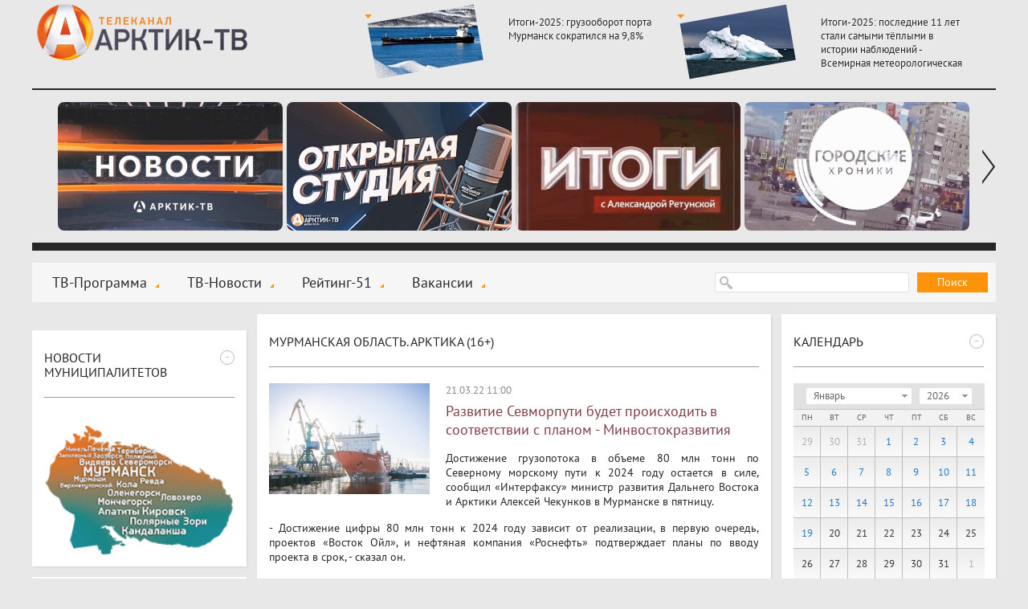

--- FILE ---
content_type: text/html; charset=windows-1251
request_url: https://xn----7sbhwjb3brd.xn--p1ai/index.php?q=news/murmanskaya-oblast-arktika-16/razvitie-sevmorputi-budet-proishodit-v-sootvetstvii-s-planom---minvostokrazvitiya&utm_source=yxnews&utm_medium=desktop&utm_referrer=https%3A%2F%2Fyandex.ru%2Fnews%2Fsearch%3Ftext%3D
body_size: 10124
content:
<!DOCTYPE html>
<html>
  <head>
    <title>Развитие Севморпути будет происходить в соответствии с планом - Минвостокразвития :: Мурманская область. Арктика (16+) :: Новости :: Арктик-ТВ</title>
    <meta charset="windows-1251" />
    <meta http-equiv="X-UA-Compatible" content="IE=edge,chrome=1" />
    <meta name="description" content="" />
    <meta name="keywords" content="" />
    <meta name="yandex-verification" content="e9fcc107ff47d6f8" />
    <meta property="og:image" content="/img/newsimages/4_8cb2e80f3f68.jpg" /><meta property="og:title" content="Развитие Севморпути будет происходить в соответствии с планом - Минвостокразвития" />
    <link rel="shortcut icon" href="/favicon.ico" type="image/x-icon" />
    <link rel="icon" href="/favicon.ico" type="image/x-icon" />
    <link rel="alternate" type="application/rss+xml" title="RSS" href="/rss/arctic-tv.xml">
    <link rel="stylesheet" type="text/css" href="/templates/css/styles.css?a=5">
    <link rel="stylesheet" type="text/css" href="/templates/css/footer.css">
    <link rel="stylesheet" type="text/css" href="/templates/css/actions.css">
    <script>var site_path="/";</script>
    <script src="/js/sessionstorage.min.js"></script>
    <script src="/js/jquery.js"></script>
    <script src="/js/fancybox.js"></script>
    <script src="/js/jquery.fancybox-media.js"></script>
    <script src="/js/smoothscroll.js"></script>
    <script src="/js/parallax.js"></script>
    <script src="/js/jquery.cookie.js"></script>
    <script src="/js/common.js"></script>
    <script src="/js/rangy-core.js"></script>
  </head>
  <body>
  <div class="main_wrap">
  <div class="main">
  <div class="header"><a href="/" class="header-logo"></a><span></span><div class="header-news"><a href="/news/murmanskaya-oblast-arktika-16/itogi-2025-gruzooborot-porta-murmansk-sokratilsya-na-98"><img src="/img/newsimages/1_13a79c5c1c78.jpg"><span>Итоги-2025: грузооборот порта Мурманск сократился на 9,8%</span></a><a href="/news/murmanskaya-oblast-arktika-16/itogi-2025-poslednie-11-let-stali-samymi-teplymi-v-istorii-nablyudeniy---vsemirnaya-meteorologicheskaya-organizaciya"><img src="/img/newsimages/1_aab865afe755.jpg"><span>Итоги-2025: последние 11 лет стали самыми тёплыми в истории наблюдений - Всемирная метеорологическая организация</span></a></div></div>
  <div class="uban">
      <div class="wrap"><div class="line"><span><a href="/tv-novosti/"><img src="/img/images/1_d8fc76c46c57.jpg"></a></span><span><a href="/news/otkrytaya-studiya-arktik-tv-i-radio-record-12/"><img src="/img/images/1_a4d75ad81149.jpg"></a></span><span><a href="/news/itogi-s-aleksandroy-retunskoy-12/"><img src="/img/images/1_94633cc13579.jpg"></a></span><span><a href="/news/gorodskie-hroniki-6/"><img src="/img/images/1_4f4aed50dfd7.jpg"></a></span><span><a href="/news/horoshie-novosti-612/"><img src="/img/images/1_efe75652a10c.jpg"></a></span><span><a href="/news/znaki-12/"><img src="/img/images/1_6cb9af5424b1.jpg"></a></span><span><a href="/news/slovo-prokurora-12/"><img src="/img/images/1_23393b51aaba.jpg"></a></span><span><a href="/news/ramki-zakona-12/"><img src="/img/images/1_21491a4877df.jpg"></a></span><span><a href="/news/vzroslye-igry-16/"><img src="/img/images/1_ac08b3999ca2.jpg"></a></span><span><a href="/news/proshe-govorya-12/"><img src="/img/images/1_69a6c49da0a8.jpg"></a></span><span><a href="	/news/otkrytaya-studiya--politika-12/"><img src="/img/images/1_01226d7fee9a.jpg"></a></span><span><a href="/news/ya-vybirayu-sever/"><img src="/img/images/1_17e341d69719.jpg"></a></span><span><a href="	/news/dom-druzhby/"><img src="/img/images/1_0ec0ec39f07f.jpg"></a></span><span><a href="/news/azbuka-bezopasnosti-6/"><img src="/img/images/1_3bda735758f8.jpg"></a></span><span><a href="/news/sila-severa---v-lyudyah/"><img src="/img/images/1_855d36e06a64.jpg"></a></span><span><a href="	/news/akademiya-televideniya/"><img src="/img/images/1_93b0e5a3b2f3.jpg"></a></span><span><a href="/news/specialnyy-reportazh-12/"><img src="/img/images/1_04414cb86e0b.jpg"></a></span><span><a href="/news/voyna-v-zapolyare-12/"><img src="/img/images/1_e179f9c25291.jpg"></a></span><span><a href="/news/v-pamyat-velikoy-pobedy/"><img src="/img/images/1_9cfcab365d1e.jpg"></a></span><span><a href="/news/pisma-pobedy/"><img src="/img/images/1_1f07aa4f20ad.jpg"></a></span><span><a href="	/news/melodii-pobedy/"><img src="/img/images/1_4a3bf1de046c.jpg"></a></span><span><a href="/news/sever---eto-sudba/"><img src="/img/images/1_9f847a80f95c.jpg"></a></span><span><a href="/news/zdorovyy-sever/"><img src="/img/images/1_5aee898b1fe9.jpg"></a></span><span><a href="	/news/na-severe---zhit-razberem-na-vintiki/"><img src="/img/images/1_18f3146ec1b9.jpg"></a></span><span><a href="/news/kommunalnyy-detektiv-12/"><img src="/img/images/1_ea19c51fd10f.jpg"></a></span><span><a href="/news/finansovyy-gramotey/"><img src="/img/images/1_976125338e33.jpg"></a></span><span><a href="/news/deti-v-inete/"><img src="/img/images/1_c23d8a0af9c5.jpg"></a></span><span><a href="/news/zdes-voprosy-zadayu-ya/"><img src="/img/images/1_16f13f15570f.jpg"></a></span><span><a href="/news/svezhiy-vzglyad/"><img src="/img/images/1_f87f33a96971.jpg"></a></span><span><a href="/news/medprosvet/"><img src="/img/images/1_c76c8cf82de1.jpg"></a></span><span><a href="	/news/prohodnoy-ball-12/"><img src="/img/images/1_f17a9237954f.jpg"></a></span><span><a href="/news/i-tebe-sovetuyu-6/"><img src="/img/images/1_bad2eba48535.jpg"></a></span><span><a href="/news/rubezh-12/"><img src="/img/images/1_fd1950094a8e.jpg"></a></span><span><a href="/news/deti-govoryat/"><img src="/img/images/1_48fb6c6e5668.jpg"></a></span><span><a href="/news/umka/"><img src="/img/images/1_02edab8248ce.jpg"></a></span><span><a href="/news/usylapyhvost/"><img src="/img/images/1_f7222d9fb382.jpg"></a></span><span><a href="/news/cvet-vlasti-16/"><img src="/img/images/1_8d9f2f145430.png"></a></span><span><a href="/news/dorogi-kotorye-my-vybiraem/"><img src="/img/images/1_e6a164dd85a4.jpg"></a></span><span><a href="/news/kolskie-hroniki/"><img src="/img/images/1_99847e0202ee.jpg"></a></span><span><a href="/news/zhizn-po-novym-pravilam/"><img src="/img/images/1_44b2bc4de90e.jpg"></a></span><span><a href="/news/svoimi-slovami-18/"><img src="/img/images/1_86b00ee663d8.jpg"></a></span><span><a href="/news/istoriya-uspeha/"><img src="/img/images/1_404fe50acf80.jpg"></a></span><span><a href="/news/na-zdorove/"><img src="/img/images/1_20ceb2818f34.jpg"></a></span><span><a href="/news/obraz-zhizni/"><img src="/img/images/1_28b6736e72ae.jpg"></a></span><span><a href="	/news/obraz-zhizni-6/"><img src="/img/images/1_d967180b2313.jpg"></a></span><span><a href="/news/budte-zdorovy/"><img src="/img/images/1_4c7dc9c36678.jpg"></a></span><span><a href="/news/nashi-detki/"><img src="/img/images/1_3a449a8de3d7.jpg"></a></span><span><a href="/news/umka/"><img src="/img/images/1_2fe9c9dfe42b.jpg"></a></span><span><a href="/news/telemamy-0/"><img src="/img/images/1_d80a49f142df.jpg"></a></span><span><a href="/news/oblaka-6/"><img src="/img/images/1_5295abe847dd.jpg"></a></span><span><a href="/news/more-dobroty-12/"><img src="/img/images/1_b8259c3e7051.jpg"></a></span><span><a href="/news/chetvertaya-vlast/"><img src="/img/images/1_c9ee730a634d.jpg"></a></span><span><a href="/news/stolica-16/"><img src="/img/images/1_40c4f707e540.jpg"></a></span><span><a href="/news/ugolok-potrebitelya/"><img src="/img/images/1_4403ccb0deec.jpg"></a></span><span><a href="/news/shoping/"><img src="/img/images/1_ae289915cd60.jpg"></a></span><span><a href="/news/korrupciya-18/"><img src="/img/images/1_d88dd7453e34.jpg"></a></span><span><a href="	/news/pohod-vyhodnogo-dnya-12/"><img src="/img/images/1_3614ae74646d.jpg"></a></span><span><a href="/news/zapiski-pomorskoy-puteshestvennicy-12/"><img src="/img/images/1_46ef06b7d8dd.jpg"></a></span><span><a href="	/news/otkrytaya-studiya-12/"><img src="/img/images/1_677713241b9f.jpg"></a></span><span><a href="/news/illyuziya-i-realnost-6/"><img src="/img/images/1_1ec45a239ad3.jpg"></a></span><span><a href="/news/pamyatnye-daty-voennoy-istorii-rossii/"><img src="/img/images/1_57bc75494753.jpg"></a></span><span><a href="/news/zoloto-partii-18/"><img src="/img/images/1_16173b0fd210.jpg"></a></span><span><a href="/news/tochka-zreniya-18/"><img src="/img/images/1_78e99eef7531.jpg"></a></span><span><a href="/news/sreda-obitaniya/"><img src="/img/images/1_75779ee813f7.jpg"></a></span><span><a href="/news/tehnologii-20/"><img src="/img/images/1_b6cee5306128.jpg"></a></span><span><a href="/news/upravdom/"><img src="/img/images/1_daca7b4687d9.jpg"></a></span><span><a href="/news/azbuka-zhkh-6/"><img src="/img/images/1_66ed5e7c869e.jpg"></a></span><span><a href="	/news/yoga-iz-argentiny-i-bez-pregrad/"><img src="/img/images/1_9c96a989caef.jpg"></a></span><span><a href="/news/bityy-chas/"><img src="/img/images/1_c1aa8168d120.jpg"></a></span><span><a href="/news/na-tvoy-vkus/"><img src="/img/images/1_e4635154bb69.png"></a></span><span><a href="/news/nash-dom/"><img src="/img/images/1_1c54faaddd7e.jpg"></a></span><span><a href="/news/mesto-proisshestviya/"><img src="/img/images/1_f6d57caeeff9.png"></a></span><span><a href="/news/chetvertaya-vlast-18/"><img src="/img/images/1_d1931a978a39.jpg"></a></span></div></div>
    <a class="prev"></a><a class="next"></a>
    </div>
  <div class="menu-block">
  <span class="search-form"><form action="/search/" method="get">
  <input type="text" name="stext">
  <button type="submit">Поиск</button>
  </form></span>
  <span class="social">
  
  </span>
  <span class="menu"><a href="/tv-programma/">ТВ-Программа</a><a href="/tv-novosti/">ТВ-Новости</a><a href="/rating-51/">Рейтинг-51</a><a href="/vakansii/">Вакансии</a></span>
  </div>
  <div class="csection parallax-col">
<div class="parallax-col-inner">

<div class="center-block"><span class="center-block-header"><a href="/news/murmanskaya-oblast-arktika-16/">Мурманская область. Арктика (16+)</a></span><span class="center-block-body"><span class="news-body"><span class="img"><a href="/img/newsimages/6_8cb2e80f3f68.jpg" class="coolimage"><img src="/img/newsimages/4_8cb2e80f3f68.jpg"></a></span><span class="date">21.03.22 11:00</span><h1>Развитие Севморпути будет происходить в соответствии с планом - Минвостокразвития</h1><div class="body"><p>Достижение грузопотока в объеме 80 млн тонн по Северному морскому пути к 2024 году остается в силе, сообщил &laquo;Интерфаксу&raquo; министр развития Дальнего Востока и Арктики Алексей Чекунков в Мурманске в пятницу.</p>
<p>- Достижение цифры 80 млн тонн к 2024 году зависит от реализации, в первую очередь, проектов &laquo;Восток Ойл&raquo;, и нефтяная компания &laquo;Роснефть&raquo; подтверждает планы по вводу проекта в срок, - сказал он.</p>
<p>&laquo;Далее это проекты, связанные со сжиженным природным газом, &laquo;Арктик СПГ&raquo;, проекты угледобывающей отрасли и проекты &laquo;Норникеля&raquo;. Все эти проекты направлены на экспорт, генерируют валютную выручку и на сегодня находятся в высшей точке конъюнктуры, высокой точке цен. Поэтому эти проекты будут реализованы и будут приносить нам экспортную выручку&raquo;, - пояснил Чекунков.</p>
<p>Он подчеркнул, что &laquo;актуальность развития Северного морского пути в условиях внешних ограничительных мер только повышается&raquo; и напомнил, что грузопоток по СМП динамично растёт.</p>
<p>При этом на верфях продолжается строительство ледоколов и судов ледового класса, предназначенных для вывоза грузов по СМП, напомнил министр.</p>
<p>Кроме того, с текущего года началось субсидирование каботажных перевозок грузов из портов Санкт-Петербург и Мурманск в порты Дальнего Востока и в обратном направлении. В планах два регулярных рейса в год лихтеровоза &laquo;Севморпуть&raquo;, что должно сделать внутрироссийские перевозки более выгодными для грузоотправителей.</p>
<p>- Развитие Севморпути будет происходить в соответствии с планом. Более того, мы будем продолжать предлагать меры, чтобы интенсифицировать движение по Северному морскому пути и увеличить его безопасность и привлекательность, - отметил глава Минвостокразвития.</p>
<p></p>
<p></p>
<p></p>
<p><em>Фото:&nbsp;https://vk.com/murport51?z=photo-149919532_457247928%2Fwall-149919532_2396</em></p></div><script type="text/javascript" src="//yandex.st/share/share.js" charset="windows-1251"></script>
    <div style="float:right"><div class="yashare-auto-init" data-yashareL10n="ru" data-yashareType="none" data-yashareQuickServices="vkontakte,facebook,twitter,odnoklassniki,lj,gplus"></div></div><div class="clear"></div></span></span></div><div class="center-block"><span class="center-block-header"><h1>Комментарии</h1></span><span class="center-block-body"><div class="comm-form" data-obj="1100" data-id="110667"><div>
        <div class="comm-error"></div>
        <input type="text" name="name" placeholder="Имя" class="required">
        <textarea name="comm" placeholder="Сообщение" class="required"></textarea>
        <input type="text" name="captcha_code" placeholder="Код" class="small required" maxlength="5"><img src="/getcaptcha.php?id=188056962">
        <div style="padding-bottom:10px;font-size:11px;">Размещается только после ознакомления сотрудником редакции.</div>
        <button>отправить</button><input type="hidden" name="captcha_id" value="188056962"></div></div><script>$(document).ready(comm_init);</script></span></div>

</div></div>
  <div class="lsection parallax-col"><div class="parallax-col-inner">

    <!-- временный блок -->
    <div class="fast-block_banner">
        <a target="_blank" href="https://www.may9.ru/"><img style="width: 100%;" src="/img/all/0_logo.jpg" alt="" /></a>
    </div>

    <div class="fast-block"><span class="fast-block-header" data-id="58"><span>-</span><h3>Новости муниципалитетов</h3></span><span class="fast-block-body"><span class="bn"><a href="javascript:city_map()" rel="nofollow"><img src="/img/catimages/1_b8d2341e0a9a.png"></a></span></span></div><div class="fast-block"><span class="fast-block-header" data-id="22"><span>-</span><a href="/news/analitika-18/">Аналитика (18+)</a></span><span class="fast-block-body"><span class="block-news"><a href="/news/analitika-18/bratskih-narodov-soyuz-vekovoy-ili-ambicioznyy-proekt-opredelyaet-budushee-korennogo-malochislennogo-naseleniya-arkticheskoy-zony"><img src="/img/newsimages/2_c97d3085158b.jpg"><span>«Братских народов союз вековой»*, или Амбициозный проект определяет будущее коренного малочисленного населения Арктической зоны</span></a></span></span></div><div class="fast-block"><span class="fast-block-header" data-id="42"><span>-</span><a href="/news/fotoreportazh-6/">Фоторепортаж (6+)</a></span><span class="fast-block-body"><span class="block-news-big block-news-reload"><a href="/news/fotoreportazh-6/istoriya-podviga"><img src="/img/newsimages/3_4da09337b4f0.jpg"><span>ИСТОРИЯ ПОДВИГА</span></a><a href="/news/fotoreportazh-6/festival-imandra-viking-fest-2023-na-dva-dnya-monchegorsk-pogruzilsya-v-srednevekove"><img src="/img/newsimages/3_63af4075c5e8.jpg"><span>Фестиваль «Imandra Viking Fest 2023»: на два дня Мончегорск погрузился в средневековье</span></a><a href="/news/fotoreportazh-6/taburetka-na-kotoroy-nevozmozhno-dolgo-usidet"><img src="/img/newsimages/3_c5f78f73536e.jpg"><span>«Табуретка», на которой невозможно долго усидеть</span></a></span></span></div><div class="fast-block"><span class="fast-block-header" data-id="68"><span>-</span><a href="/news/specproekty-arktik-tv/">Спецпроекты "Арктик-ТВ"</a></span><span class="fast-block-body"><span class="block-news-big block-news-reload"><a href="/news/specproekty-arktik-tv/murmanskaya-oblastnaya-duma-byudzhet-na-2026-god-i-planovyy-2-letniy-period-proshel-pervoe-chtenie"><img src="/img/newsimages/3_744dec290bc9.png"><span>Мурманская областная Дума: БЮДЖЕТ НА 2026 ГОД И ПЛАНОВЫЙ 2-ЛЕТНИЙ ПЕРИОД ПРОШЁЛ ПЕРВОЕ ЧТЕНИЕ</span></a><a href="/news/specproekty-arktik-tv/murmanskaya-oblastnaya-duma-den-sudoremontnika---novomu-prazdniku-byt"><img src="/img/newsimages/3_c68a2cef6381.png"><span>Мурманская областная Дума:  ДЕНЬ СУДОРЕМОНТНИКА - НОВОМУ ПРАЗДНИКУ БЫТЬ!</span></a><a href="/news/specproekty-arktik-tv/budte-bditelny-ne-vstupayte-v-dialog-s-moshennikami-ne-soobshayte-lichnye-svedeniya"><img src="/img/newsimages/3_f184d3068bdb.jpg"><span>БУДЬТЕ БДИТЕЛЬНЫ! Не вступайте в диалог с мошенниками, не сообщайте личные сведения</span></a></span></span></div><div class="fast-block"><span class="fast-block-header" data-id="103"><span>-</span><h3>Последние комментарии</h3></span><span class="fast-block-body"><div class="comm-list-last"><div class="item"><div class="name">Маргарита</div><div class="date">17.01.26 12:39</div><div class="mess">17 января 2026г. в доме 12 по ул. Пушкинской нет отопления во всей квартире, доме. Позвонила на гор.линию ЖКХ, о каких либо авариях на теплотрассе не в курсе. Меня уже прет от такого безобразия, ну до</div><div class="more"><span>Комментарий к новости:</span><a href="/tv-novosti/telefon-goryachey-linii-po-goryachey-teme#comm">Телефон «горячей линии» по горячей теме</a></div></div><div class="item"><div class="name">Наталья</div><div class="date">17.01.26 11:53</div><div class="mess">Добрый день. Подскажите пожалуйста, переехала в Мурманскую область за мужем-военнослужащим, устроилась на работу в поликлинику, являюсь медицинской сестрой. Снимаю квартиру рядом с работой. Могу ли я </div><div class="more"><span>Комментарий к новости:</span><a href="/tv-novosti/s-etogo-goda-v-murmanskoy-oblasti-menyayut-usloviya-kompensacionnyh-vyplat-za-arendu-zhilya-otdelnym-kategoriyam-medicinskih-rabotnikov#comm">С этого года в Мурманской области меняют условия компенсационных выплат за аренду жилья отдельным категориям медицинских работников</a></div></div><div class="item"><div class="name">Д.О Вернер</div><div class="date">20.12.25 17:45</div><div class="mess">А я думал, что там нахимовцы, а не курсанты...</div><div class="more"><span>Комментарий к новости:</span><a href="/news/murmanskaya-oblast-arktika-16/uchastnik-proekta-geroi-severa-aleksandr-revedzhuk-vstretilsya-s-kursantami-filiala-nahimovskogo-voenno-morskogo-uchilisha-v-murmanske#comm">Участник проекта «Герои Севера» Александр Реведжук встретился с курсантами филиала Нахимовского военно-морского училища в Мурманске</a></div></div></div></span></div><div class="fast-block"><span class="fast-block-header" data-id="44"><span>-</span><a href="/news/pravovaya-konsultaciya-18/">Правовая консультация (18+)</a></span><span class="fast-block-body"><span class="block-news"><a href="/news/pravovaya-konsultaciya-18/komu-v-murmanskoy-oblasti-polozhena-13-ya-zarplata-i-obyazany-li-ee-platit-vse-rabotodateli-kommentariy-yurista-hhru"><img src="/img/newsimages/2_53b605de3bbd.jpg"><span>Кому в Мурманской области положена 13-я зарплата и обязаны ли её платить все работодатели: комментарий юриста hh.ru</span></a></span></span></div>

  </div></div>

  <div class="rsection parallax-col "><div class="parallax-col-inner "><div class=""></div>

  <div class="fast-block"><span class="fast-block-header" data-id="31"><span>-</span><h3>Календарь</h3></span><span class="fast-block-body"><div class="calendar-shadow"></div><div class="calendar" data-cat="4" data-is-city="0"><div class="top">
      <div class="select-month_wrapper"><select class="select-month"><option value="1" selected>Январь</option><option value="2">Февраль</option><option value="3">Март</option><option value="4">Апрель</option><option value="5">Май</option><option value="6">Июнь</option><option value="7">Июль</option><option value="8">Август</option><option value="9">Сентябрь</option><option value="10">Октябрь</option><option value="11">Ноябрь</option><option value="12">Декабрь</option></select></div><div class="select-year_wrapper"><select class="select-year"><option value="2026" selected>2026</option><option value="2025">2025</option><option value="2024">2024</option><option value="2023">2023</option><option value="2022">2022</option><option value="2021">2021</option><option value="2020">2020</option><option value="2019">2019</option><option value="2018">2018</option><option value="2017">2017</option><option value="2016">2016</option><option value="2015">2015</option><option value="2014">2014</option><option value="2013">2013</option></select></div></div><div class="weeks"><span>Пн</span><span>Вт</span><span>Ср</span><span>Чт</span><span>Пт</span><span>Сб</span><span>Вс</span></div><div class="center"><span class="out">29</span><span class="out">30</span><span class="out">31</span><span><a href="/news/murmanskaya-oblast-arktika-16/2026/01/01/">1</a></span><span><a href="/news/murmanskaya-oblast-arktika-16/2026/01/02/">2</a></span><span><a href="/news/murmanskaya-oblast-arktika-16/2026/01/03/">3</a></span><span><a href="/news/murmanskaya-oblast-arktika-16/2026/01/04/">4</a></span><span><a href="/news/murmanskaya-oblast-arktika-16/2026/01/05/">5</a></span><span><a href="/news/murmanskaya-oblast-arktika-16/2026/01/06/">6</a></span><span><a href="/news/murmanskaya-oblast-arktika-16/2026/01/07/">7</a></span><span><a href="/news/murmanskaya-oblast-arktika-16/2026/01/08/">8</a></span><span><a href="/news/murmanskaya-oblast-arktika-16/2026/01/09/">9</a></span><span><a href="/news/murmanskaya-oblast-arktika-16/2026/01/10/">10</a></span><span><a href="/news/murmanskaya-oblast-arktika-16/2026/01/11/">11</a></span><span><a href="/news/murmanskaya-oblast-arktika-16/2026/01/12/">12</a></span><span><a href="/news/murmanskaya-oblast-arktika-16/2026/01/13/">13</a></span><span><a href="/news/murmanskaya-oblast-arktika-16/2026/01/14/">14</a></span><span><a href="/news/murmanskaya-oblast-arktika-16/2026/01/15/">15</a></span><span><a href="/news/murmanskaya-oblast-arktika-16/2026/01/16/">16</a></span><span><a href="/news/murmanskaya-oblast-arktika-16/2026/01/17/">17</a></span><span><a href="/news/murmanskaya-oblast-arktika-16/2026/01/18/">18</a></span><span><a href="/news/murmanskaya-oblast-arktika-16/2026/01/19/">19</a></span><span>20</span><span>21</span><span>22</span><span>23</span><span>24</span><span>25</span><span>26</span><span>27</span><span>28</span><span>29</span><span>30</span><span>31</span><span class="out">1</span></div></div></span></span></div><div class="fast-block"><span class="fast-block-header" data-id="38"><span>-</span><a href="/tv-programma/">Скоро в эфире</a></span><span class="fast-block-body"><span class="prog"><span><b>16:00</b><span><b>«Знаки 2.0». Развлекательная программа (12+)</b></span></span><span><b>17:00</b><span><b>«Международные новости». Информационная программа (12+)</b></span></span><span><b>17:30</b><span><b>«Хорошие новости». Информационная программа (12+)</b></span></span></span></span></div><div class="fast-block"><span class="fast-block-header" data-id="23"><span>-</span><a href="/news/pro-dengi-16/">PRO Деньги (16+)</a></span><span class="fast-block-body"><span class="block-news"><a href="/news/pro-dengi-16/zhizn-menyaetsya-rosstat-aktualiziroval-nabor-tovarov-i-uslug-dlya-rascheta-indeksa-potrebitelskih-cen-na-2026-god"><img src="/img/newsimages/2_3b517394468e.jpg"><span>Жизнь меняется: Росстат актуализировал набор товаров и услуг для расчёта индекса потребительских цен на 2026 год</span></a></span></span><span class="fast-block-header" data-id="24"><span>-</span><a href="/news/pro-valyutu-16/">PRO Валюту (16+)</a></span><span class="fast-block-body"><span class="block-news"><a href="/news/pro-valyutu-16/v-hode-torgov-dollar-desheveet-k-osnovnym-mirovym-valyutam"><img src="/img/newsimages/2_9bfdcbcd9b55.jpg"><span>В ходе торгов доллар дешевеет к основным мировым валютам</span></a></span></span><span class="fast-block-header" data-id="25"><span>-</span><a href="/news/pro-energetiku-18/">PRO Энергетику (18+)</a></span><span class="fast-block-body"><span class="block-news"><a href="/news/pro-energetiku-18/na-ploshadke-kolskoy-aes-2-v-2026-godu-planiruetsya-nachat-podgotovitelnye-raboty"><img src="/img/newsimages/2_1c4e92127eea.jpg"><span>На площадке Кольской АЭС-2 в 2026 году планируется начать подготовительные работы</span></a></span></span><span class="fast-block-header" data-id="26"><span>-</span><a href="/news/pro-zhkh-18/">PRO ЖКХ (18+)</a></span><span class="fast-block-body"><span class="block-news"><a href="/news/pro-zhkh-18/planovye-otklyucheniya-kommunalnyh-uslug-v-murmanske-na-19-yanvarya-2"><img src="/img/newsimages/2_7265d3c4b9cd.jpg"><span>Плановые отключения коммунальных услуг в Мурманске на 19 января</span></a></span></span><span class="fast-block-header" data-id="27"><span>-</span><a href="/news/pro-neft-i-gaz-18/">PRO Нефть и газ (18+)</a></span><span class="fast-block-body"><span class="block-news"><a href="/news/pro-neft-i-gaz-18/den-rabotnika-neftyanoy-i-gazovoy-promyshlennosti-2025-trendy-i-dinamika"><img src="/img/newsimages/2_9814b509e3ea.jpg"><span>День работника нефтяной и газовой промышленности 2025: тренды и динамика</span></a></span></span><span class="fast-block-header" data-id="28"><span>-</span><a href="/news/pro-zakony-18/">PRO Законы (18+)</a></span><span class="fast-block-body"><span class="block-news"><a href="/news/pro-zakony-18/dlya-msp-iz-prioritetnyh-otrasley-prodleny-ponizhennye-strahovye-vznosy"><img src="/img/newsimages/2_77bb0d68037f.jpg"><span>Для МСП из приоритетных отраслей продлены пониженные страховые взносы</span></a></span></span></div><div class="fast-block"><span class="fast-block-header" data-id="65"><span>-</span><h3>Наш регион-51</h3></span><span class="fast-block-body"><span class="bn"><a href="/news/nash-region51/" rel="nofollow"><img src="/img/catimages/1_73726e63ac1f.png"></a></span></span></div>

  </div></div>


  </div></div>
  <div class="footer">

<div class="clearfix">

<div class="logo-footer">
  <a href="/"><img src="/img/logo-footer.png" alt="" /></a>
  <div class="footer-year">© 2009 - 2026</div>
</div>
<div class="center">
  <span class="dmenu"><a href="/nasha-missiya/">Наша миссия</a><a href="/nasha-cel/">Наша цель</a><a href="/otdel-reklami/">Отдел рекламы 99-47-47</a></span>
  <div class="copy clearfix">
  <div style="width: 350px;float: left;">
     <div style="margin-top: 7px;">ООО «ДВАЛИН»<br><a class="fancybox coolimage" rel="group" href="/img/template/map1.jpg" style="font-size:14px;">183001 г.Мурманск, ул.Траловая, 28, пом. 22.</a><br>Для почт. отпр.: 183025 г.Мурманск, а/я 292.</div>
     <div style="margin-top: 7px;">Телефон (815-2) 70-13-70.</div>
     <div style="margin-top: 7px;">E-mail: <a style="text-decoration: none;" href="mailto:news@arctic-tv.ru">news@arctic-tv.ru</a></div>
  </div>
  <div style="float: left;width: 400px;">
     <div style="float: left;width: 275px;margin-right: 25px;">
        <div style="margin-top: 7px;">Телеканал «Арктик-ТВ» в социальных сетях:   </div>
        <!--<div style="margin-top: 7px;">Программы и анонсы, опросы и обсуждения     </div>-->
        <div style="margin-top: 7px;">Использование сайта означает согласие с <a href="/policy.pdf" style="display:static;font-size:inherit;">Политикой конфиденциальности ООО «Двалин»</a></div>
        <div style="margin-top: 7px;"><a class="author" href="http://www.startx.ru" target="_blank">Создание сайта - StartX</a></div>
     </div>
     <div style="float: left;width: 75px;padding-top: 12px;position: relative;white-space:nowrap;">
        <div style="display: flex;">
         <!-- <a class="footer-fb" href="https://www.facebook.com/arctictv" target="_blank"></a> -->
         <a class="footer-vk" href="https://vk.com/arctictv51" target="_blank"><img src="../../img/icon-vk.svg"> </a>
         <!-- <a class="footer-inst" href="https://www.instagram.com/arctictv51/" target="_blank"></a> -->
         <a class="footer-tele" href="https://t.me/Arctic_TV" target="_blank"><img src="../../img/icon-tg.svg"></a>
         <br>
        </div> 
         <!-- Yandex.Metrika informer -->
        <a href="https://metrika.yandex.ru/stat/?id=23801908&from=informer"
        target="_blank" rel="nofollow" style="margin-top:10px;display:inline-block;"><img src="https://informer.yandex.ru/informer/23801908/3_1_FFFFFFFF_EFEFEFFF_0_pageviews"
        style="width:88px; height:31px; border:0;" alt="Яндекс.Метрика" title="Яндекс.Метрика: данные за сегодня (просмотры, визиты и уникальные посетители)" class="ym-advanced-informer" data-cid="23801908" data-lang="ru" /></a>
        <!-- /Yandex.Metrika informer -->

  <span style="position: absolute;right: -125px;top: 14px;">
  


  </span>
     </div>
  </div>
  <div>
  </div>
  </div>
  </div>
  </div></div>
  <div class="footer1"></div>
<script>
  (function(i,s,o,g,r,a,m){i['GoogleAnalyticsObject']=r;i[r]=i[r]||function(){
  (i[r].q=i[r].q||[]).push(arguments)},i[r].l=1*new Date();a=s.createElement(o),
  m=s.getElementsByTagName(o)[0];a.async=1;a.src=g;m.parentNode.insertBefore(a,m)
  })(window,document,'script','//www.google-analytics.com/analytics.js','ga');

  ga('create', 'UA-47634794-1', 'arctic-tv.ru');
  ga('send', 'pageview');
</script>
<!-- Yandex.Metrika counter -->
<script type="text/javascript">
(function (d, w, c) {
    (w[c] = w[c] || []).push(function() {
        try {
            w.yaCounter23801908 = new Ya.Metrika({id:23801908,
                    clickmap:true,
                    trackLinks:true,
                    accurateTrackBounce:true});
        } catch(e) { }
    });

    var n = d.getElementsByTagName("script")[0],
        s = d.createElement("script"),
        f = function () { n.parentNode.insertBefore(s, n); };
    s.type = "text/javascript";
    s.async = true;
    s.src = (d.location.protocol == "https:" ? "https:" : "http:") + "//mc.yandex.ru/metrika/watch.js";

    if (w.opera == "[object Opera]") {
        d.addEventListener("DOMContentLoaded", f, false);
    } else { f(); }
})(document, window, "yandex_metrika_callbacks");
</script>
<noscript><div><img src="//mc.yandex.ru/watch/23801908" style="position:absolute; left:-9999px;" alt="" /></div></noscript>

</body>
</html><!-- 16 1.0084249973297-->